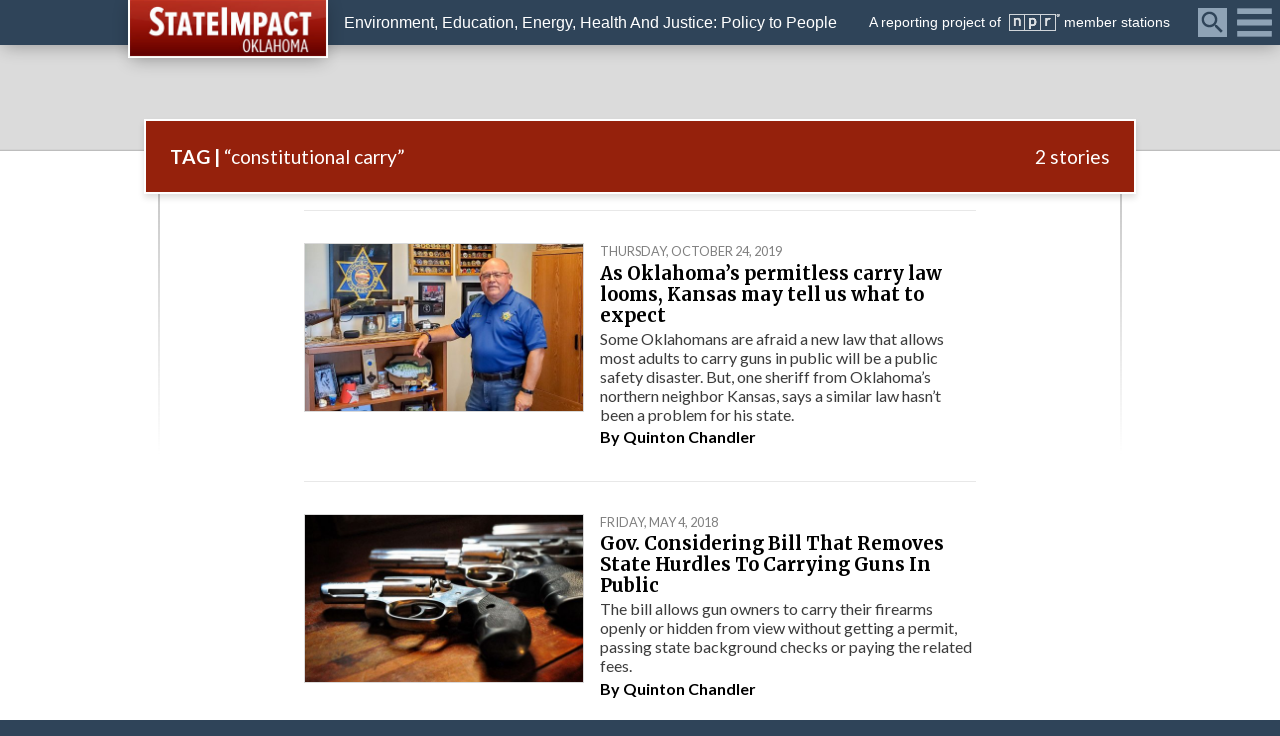

--- FILE ---
content_type: text/html; charset=UTF-8
request_url: https://stateimpact.npr.org/oklahoma/tag/constitutional-carry/
body_size: 16454
content:

<!DOCTYPE html>
<html lang="en">
    <head>
        <title>&#8220;constitutional carry&#8221; | StateImpact Oklahoma</title>
        <meta charset="UTF-8" />
        <meta http-equiv="X-UA-Compatible" content="IE=edge,chrome=1"> 
        <meta name="viewport" content="width=device-width, initial-scale=1.0, maximum-scale=1.0, user-scalable=no"> 
        <meta name="description" content="Environment, Education, Energy, Health And Justice: Policy to People" />
		
		<!-- favicon -->
        <link rel="shortcut icon" href="https://stateimpact.npr.org/oklahoma/wp-content/themes/StateImpact/favicon.png" />
        
        <!-- Custom CSS -->
        <link href="https://stateimpact.npr.org/oklahoma/wp-content/themes/StateImpact/style.css" rel="stylesheet">
        <link rel="stylesheet" href="https://cdnjs.cloudflare.com/ajax/libs/fancybox/3.0.47/jquery.fancybox.min.css" />
        
        <!-- JS -->
        <script type="text/javascript" src="https://stateimpact.npr.org/oklahoma/wp-content/themes/StateImpact/js/modernizr.js"></script>
        <script src="//code.jquery.com/jquery-3.2.1.min.js"></script>
        <script src="https://cdnjs.cloudflare.com/ajax/libs/fancybox/3.0.47/jquery.fancybox.min.js"></script>
		<script src="https://d3js.org/d3.v3.min.js" charset="utf-8"></script>
		
		<!-- Font Awesome -->
		<link href="https://use.fontawesome.com/releases/v5.0.6/css/all.css" rel="stylesheet">

        <!-- Fonts -->
        <link href="https://fonts.googleapis.com/css?family=Lato:400,400i,700,700i|Merriweather:400,400i,700,700i" rel="stylesheet">
		
		<!-- FB App -->
		<meta property="fb:app_id" content="159002930837384" />
		
		<!-- Chartbeat -->
		<script type='text/javascript'>
			(function() {
				/** CONFIGURATION START **/
				var _sf_async_config = window._sf_async_config = (window._sf_async_config || {});

				_sf_async_config.uid = 33583;
				_sf_async_config.domain = 'stateimpact.npr.org';
				_sf_async_config.useCanonical = true;
				_sf_async_config.useCanonicalDomain = true;
				_sf_async_config.sections = 'Oklahoma'; //Pennsylvania or Oklahoma
				_sf_async_config.authors = 'Quinton Chandler';
				/** CONFIGURATION END **/
				function loadChartbeat() {
					var e = document.createElement('script');
					var n = document.getElementsByTagName('script')[0];
					e.type = 'text/javascript';
					e.async = true;
					e.src = '//static.chartbeat.com/js/chartbeat.js';
					n.parentNode.insertBefore(e, n);
				}
				loadChartbeat();
			 })();
		</script>
		
        <meta name='robots' content='max-image-preview:large' />
<link rel='dns-prefetch' href='//use.fontawesome.com' />
<link rel="alternate" type="application/rss+xml" title="StateImpact Oklahoma &raquo; &quot;constitutional carry&quot; Tag Feed" href="https://stateimpact.npr.org/oklahoma/tag/constitutional-carry/feed/" />
<script type="text/javascript">
window._wpemojiSettings = {"baseUrl":"https:\/\/s.w.org\/images\/core\/emoji\/14.0.0\/72x72\/","ext":".png","svgUrl":"https:\/\/s.w.org\/images\/core\/emoji\/14.0.0\/svg\/","svgExt":".svg","source":{"wpemoji":"https:\/\/stateimpact.npr.org\/oklahoma\/wp-includes\/js\/wp-emoji.js?ver=6.2.8","twemoji":"https:\/\/stateimpact.npr.org\/oklahoma\/wp-includes\/js\/twemoji.js?ver=6.2.8"}};
/**
 * @output wp-includes/js/wp-emoji-loader.js
 */

( function( window, document, settings ) {
	var src, ready, ii, tests;

	// Create a canvas element for testing native browser support of emoji.
	var canvas = document.createElement( 'canvas' );
	var context = canvas.getContext && canvas.getContext( '2d' );

	/**
	 * Checks if two sets of Emoji characters render the same visually.
	 *
	 * @since 4.9.0
	 *
	 * @private
	 *
	 * @param {string} set1 Set of Emoji to test.
	 * @param {string} set2 Set of Emoji to test.
	 *
	 * @return {boolean} True if the two sets render the same.
	 */
	function emojiSetsRenderIdentically( set1, set2 ) {
		// Cleanup from previous test.
		context.clearRect( 0, 0, canvas.width, canvas.height );
		context.fillText( set1, 0, 0 );
		var rendered1 = canvas.toDataURL();

		// Cleanup from previous test.
		context.clearRect( 0, 0, canvas.width, canvas.height );
		context.fillText( set2, 0, 0 );
		var rendered2 = canvas.toDataURL();

		return rendered1 === rendered2;
	}

	/**
	 * Determines if the browser properly renders Emoji that Twemoji can supplement.
	 *
	 * @since 4.2.0
	 *
	 * @private
	 *
	 * @param {string} type Whether to test for support of "flag" or "emoji".
	 *
	 * @return {boolean} True if the browser can render emoji, false if it cannot.
	 */
	function browserSupportsEmoji( type ) {
		var isIdentical;

		if ( ! context || ! context.fillText ) {
			return false;
		}

		/*
		 * Chrome on OS X added native emoji rendering in M41. Unfortunately,
		 * it doesn't work when the font is bolder than 500 weight. So, we
		 * check for bold rendering support to avoid invisible emoji in Chrome.
		 */
		context.textBaseline = 'top';
		context.font = '600 32px Arial';

		switch ( type ) {
			case 'flag':
				/*
				 * Test for Transgender flag compatibility. Added in Unicode 13.
				 *
				 * To test for support, we try to render it, and compare the rendering to how it would look if
				 * the browser doesn't render it correctly (white flag emoji + transgender symbol).
				 */
				isIdentical = emojiSetsRenderIdentically(
					'\uD83C\uDFF3\uFE0F\u200D\u26A7\uFE0F', // as a zero-width joiner sequence
					'\uD83C\uDFF3\uFE0F\u200B\u26A7\uFE0F'  // separated by a zero-width space
				);

				if ( isIdentical ) {
					return false;
				}

				/*
				 * Test for UN flag compatibility. This is the least supported of the letter locale flags,
				 * so gives us an easy test for full support.
				 *
				 * To test for support, we try to render it, and compare the rendering to how it would look if
				 * the browser doesn't render it correctly ([U] + [N]).
				 */
				isIdentical = emojiSetsRenderIdentically(
					'\uD83C\uDDFA\uD83C\uDDF3',       // as the sequence of two code points
					'\uD83C\uDDFA\u200B\uD83C\uDDF3'  // as the two code points separated by a zero-width space
				);

				if ( isIdentical ) {
					return false;
				}

				/*
				 * Test for English flag compatibility. England is a country in the United Kingdom, it
				 * does not have a two letter locale code but rather a five letter sub-division code.
				 *
				 * To test for support, we try to render it, and compare the rendering to how it would look if
				 * the browser doesn't render it correctly (black flag emoji + [G] + [B] + [E] + [N] + [G]).
				 */
				isIdentical = emojiSetsRenderIdentically(
					// as the flag sequence
					'\uD83C\uDFF4\uDB40\uDC67\uDB40\uDC62\uDB40\uDC65\uDB40\uDC6E\uDB40\uDC67\uDB40\uDC7F',
					// with each code point separated by a zero-width space
					'\uD83C\uDFF4\u200B\uDB40\uDC67\u200B\uDB40\uDC62\u200B\uDB40\uDC65\u200B\uDB40\uDC6E\u200B\uDB40\uDC67\u200B\uDB40\uDC7F'
				);

				return ! isIdentical;
			case 'emoji':
				/*
				 * Why can't we be friends? Everyone can now shake hands in emoji, regardless of skin tone!
				 *
				 * To test for Emoji 14.0 support, try to render a new emoji: Handshake: Light Skin Tone, Dark Skin Tone.
				 *
				 * The Handshake: Light Skin Tone, Dark Skin Tone emoji is a ZWJ sequence combining 🫱 Rightwards Hand,
				 * 🏻 Light Skin Tone, a Zero Width Joiner, 🫲 Leftwards Hand, and 🏿 Dark Skin Tone.
				 *
				 * 0x1FAF1 == Rightwards Hand
				 * 0x1F3FB == Light Skin Tone
				 * 0x200D == Zero-Width Joiner (ZWJ) that links the code points for the new emoji or
				 * 0x200B == Zero-Width Space (ZWS) that is rendered for clients not supporting the new emoji.
				 * 0x1FAF2 == Leftwards Hand
				 * 0x1F3FF == Dark Skin Tone.
				 *
				 * When updating this test for future Emoji releases, ensure that individual emoji that make up the
				 * sequence come from older emoji standards.
				 */
				isIdentical = emojiSetsRenderIdentically(
					'\uD83E\uDEF1\uD83C\uDFFB\u200D\uD83E\uDEF2\uD83C\uDFFF', // as the zero-width joiner sequence
					'\uD83E\uDEF1\uD83C\uDFFB\u200B\uD83E\uDEF2\uD83C\uDFFF'  // separated by a zero-width space
				);

				return ! isIdentical;
		}

		return false;
	}

	/**
	 * Adds a script to the head of the document.
	 *
	 * @ignore
	 *
	 * @since 4.2.0
	 *
	 * @param {Object} src The url where the script is located.
	 * @return {void}
	 */
	function addScript( src ) {
		var script = document.createElement( 'script' );

		script.src = src;
		script.defer = script.type = 'text/javascript';
		document.getElementsByTagName( 'head' )[0].appendChild( script );
	}

	tests = Array( 'flag', 'emoji' );

	settings.supports = {
		everything: true,
		everythingExceptFlag: true
	};

	/*
	 * Tests the browser support for flag emojis and other emojis, and adjusts the
	 * support settings accordingly.
	 */
	for( ii = 0; ii < tests.length; ii++ ) {
		settings.supports[ tests[ ii ] ] = browserSupportsEmoji( tests[ ii ] );

		settings.supports.everything = settings.supports.everything && settings.supports[ tests[ ii ] ];

		if ( 'flag' !== tests[ ii ] ) {
			settings.supports.everythingExceptFlag = settings.supports.everythingExceptFlag && settings.supports[ tests[ ii ] ];
		}
	}

	settings.supports.everythingExceptFlag = settings.supports.everythingExceptFlag && ! settings.supports.flag;

	// Sets DOMReady to false and assigns a ready function to settings.
	settings.DOMReady = false;
	settings.readyCallback = function() {
		settings.DOMReady = true;
	};

	// When the browser can not render everything we need to load a polyfill.
	if ( ! settings.supports.everything ) {
		ready = function() {
			settings.readyCallback();
		};

		/*
		 * Cross-browser version of adding a dom ready event.
		 */
		if ( document.addEventListener ) {
			document.addEventListener( 'DOMContentLoaded', ready, false );
			window.addEventListener( 'load', ready, false );
		} else {
			window.attachEvent( 'onload', ready );
			document.attachEvent( 'onreadystatechange', function() {
				if ( 'complete' === document.readyState ) {
					settings.readyCallback();
				}
			} );
		}

		src = settings.source || {};

		if ( src.concatemoji ) {
			addScript( src.concatemoji );
		} else if ( src.wpemoji && src.twemoji ) {
			addScript( src.twemoji );
			addScript( src.wpemoji );
		}
	}

} )( window, document, window._wpemojiSettings );
</script>
<style type="text/css">
img.wp-smiley,
img.emoji {
	display: inline !important;
	border: none !important;
	box-shadow: none !important;
	height: 1em !important;
	width: 1em !important;
	margin: 0 0.07em !important;
	vertical-align: -0.1em !important;
	background: none !important;
	padding: 0 !important;
}
</style>
	<link rel='stylesheet' id='wp-block-library-css' href='https://stateimpact.npr.org/oklahoma/wp-includes/css/dist/block-library/style.css?ver=6.2.8' type='text/css' media='all' />
<link rel='stylesheet' id='classic-theme-styles-css' href='https://stateimpact.npr.org/oklahoma/wp-includes/css/classic-themes.css?ver=6.2.8' type='text/css' media='all' />
<style id='global-styles-inline-css' type='text/css'>
body{--wp--preset--color--black: #000000;--wp--preset--color--cyan-bluish-gray: #abb8c3;--wp--preset--color--white: #ffffff;--wp--preset--color--pale-pink: #f78da7;--wp--preset--color--vivid-red: #cf2e2e;--wp--preset--color--luminous-vivid-orange: #ff6900;--wp--preset--color--luminous-vivid-amber: #fcb900;--wp--preset--color--light-green-cyan: #7bdcb5;--wp--preset--color--vivid-green-cyan: #00d084;--wp--preset--color--pale-cyan-blue: #8ed1fc;--wp--preset--color--vivid-cyan-blue: #0693e3;--wp--preset--color--vivid-purple: #9b51e0;--wp--preset--gradient--vivid-cyan-blue-to-vivid-purple: linear-gradient(135deg,rgba(6,147,227,1) 0%,rgb(155,81,224) 100%);--wp--preset--gradient--light-green-cyan-to-vivid-green-cyan: linear-gradient(135deg,rgb(122,220,180) 0%,rgb(0,208,130) 100%);--wp--preset--gradient--luminous-vivid-amber-to-luminous-vivid-orange: linear-gradient(135deg,rgba(252,185,0,1) 0%,rgba(255,105,0,1) 100%);--wp--preset--gradient--luminous-vivid-orange-to-vivid-red: linear-gradient(135deg,rgba(255,105,0,1) 0%,rgb(207,46,46) 100%);--wp--preset--gradient--very-light-gray-to-cyan-bluish-gray: linear-gradient(135deg,rgb(238,238,238) 0%,rgb(169,184,195) 100%);--wp--preset--gradient--cool-to-warm-spectrum: linear-gradient(135deg,rgb(74,234,220) 0%,rgb(151,120,209) 20%,rgb(207,42,186) 40%,rgb(238,44,130) 60%,rgb(251,105,98) 80%,rgb(254,248,76) 100%);--wp--preset--gradient--blush-light-purple: linear-gradient(135deg,rgb(255,206,236) 0%,rgb(152,150,240) 100%);--wp--preset--gradient--blush-bordeaux: linear-gradient(135deg,rgb(254,205,165) 0%,rgb(254,45,45) 50%,rgb(107,0,62) 100%);--wp--preset--gradient--luminous-dusk: linear-gradient(135deg,rgb(255,203,112) 0%,rgb(199,81,192) 50%,rgb(65,88,208) 100%);--wp--preset--gradient--pale-ocean: linear-gradient(135deg,rgb(255,245,203) 0%,rgb(182,227,212) 50%,rgb(51,167,181) 100%);--wp--preset--gradient--electric-grass: linear-gradient(135deg,rgb(202,248,128) 0%,rgb(113,206,126) 100%);--wp--preset--gradient--midnight: linear-gradient(135deg,rgb(2,3,129) 0%,rgb(40,116,252) 100%);--wp--preset--duotone--dark-grayscale: url('#wp-duotone-dark-grayscale');--wp--preset--duotone--grayscale: url('#wp-duotone-grayscale');--wp--preset--duotone--purple-yellow: url('#wp-duotone-purple-yellow');--wp--preset--duotone--blue-red: url('#wp-duotone-blue-red');--wp--preset--duotone--midnight: url('#wp-duotone-midnight');--wp--preset--duotone--magenta-yellow: url('#wp-duotone-magenta-yellow');--wp--preset--duotone--purple-green: url('#wp-duotone-purple-green');--wp--preset--duotone--blue-orange: url('#wp-duotone-blue-orange');--wp--preset--font-size--small: 13px;--wp--preset--font-size--medium: 20px;--wp--preset--font-size--large: 36px;--wp--preset--font-size--x-large: 42px;--wp--preset--spacing--20: 0.44rem;--wp--preset--spacing--30: 0.67rem;--wp--preset--spacing--40: 1rem;--wp--preset--spacing--50: 1.5rem;--wp--preset--spacing--60: 2.25rem;--wp--preset--spacing--70: 3.38rem;--wp--preset--spacing--80: 5.06rem;--wp--preset--shadow--natural: 6px 6px 9px rgba(0, 0, 0, 0.2);--wp--preset--shadow--deep: 12px 12px 50px rgba(0, 0, 0, 0.4);--wp--preset--shadow--sharp: 6px 6px 0px rgba(0, 0, 0, 0.2);--wp--preset--shadow--outlined: 6px 6px 0px -3px rgba(255, 255, 255, 1), 6px 6px rgba(0, 0, 0, 1);--wp--preset--shadow--crisp: 6px 6px 0px rgba(0, 0, 0, 1);}:where(.is-layout-flex){gap: 0.5em;}body .is-layout-flow > .alignleft{float: left;margin-inline-start: 0;margin-inline-end: 2em;}body .is-layout-flow > .alignright{float: right;margin-inline-start: 2em;margin-inline-end: 0;}body .is-layout-flow > .aligncenter{margin-left: auto !important;margin-right: auto !important;}body .is-layout-constrained > .alignleft{float: left;margin-inline-start: 0;margin-inline-end: 2em;}body .is-layout-constrained > .alignright{float: right;margin-inline-start: 2em;margin-inline-end: 0;}body .is-layout-constrained > .aligncenter{margin-left: auto !important;margin-right: auto !important;}body .is-layout-constrained > :where(:not(.alignleft):not(.alignright):not(.alignfull)){max-width: var(--wp--style--global--content-size);margin-left: auto !important;margin-right: auto !important;}body .is-layout-constrained > .alignwide{max-width: var(--wp--style--global--wide-size);}body .is-layout-flex{display: flex;}body .is-layout-flex{flex-wrap: wrap;align-items: center;}body .is-layout-flex > *{margin: 0;}:where(.wp-block-columns.is-layout-flex){gap: 2em;}.has-black-color{color: var(--wp--preset--color--black) !important;}.has-cyan-bluish-gray-color{color: var(--wp--preset--color--cyan-bluish-gray) !important;}.has-white-color{color: var(--wp--preset--color--white) !important;}.has-pale-pink-color{color: var(--wp--preset--color--pale-pink) !important;}.has-vivid-red-color{color: var(--wp--preset--color--vivid-red) !important;}.has-luminous-vivid-orange-color{color: var(--wp--preset--color--luminous-vivid-orange) !important;}.has-luminous-vivid-amber-color{color: var(--wp--preset--color--luminous-vivid-amber) !important;}.has-light-green-cyan-color{color: var(--wp--preset--color--light-green-cyan) !important;}.has-vivid-green-cyan-color{color: var(--wp--preset--color--vivid-green-cyan) !important;}.has-pale-cyan-blue-color{color: var(--wp--preset--color--pale-cyan-blue) !important;}.has-vivid-cyan-blue-color{color: var(--wp--preset--color--vivid-cyan-blue) !important;}.has-vivid-purple-color{color: var(--wp--preset--color--vivid-purple) !important;}.has-black-background-color{background-color: var(--wp--preset--color--black) !important;}.has-cyan-bluish-gray-background-color{background-color: var(--wp--preset--color--cyan-bluish-gray) !important;}.has-white-background-color{background-color: var(--wp--preset--color--white) !important;}.has-pale-pink-background-color{background-color: var(--wp--preset--color--pale-pink) !important;}.has-vivid-red-background-color{background-color: var(--wp--preset--color--vivid-red) !important;}.has-luminous-vivid-orange-background-color{background-color: var(--wp--preset--color--luminous-vivid-orange) !important;}.has-luminous-vivid-amber-background-color{background-color: var(--wp--preset--color--luminous-vivid-amber) !important;}.has-light-green-cyan-background-color{background-color: var(--wp--preset--color--light-green-cyan) !important;}.has-vivid-green-cyan-background-color{background-color: var(--wp--preset--color--vivid-green-cyan) !important;}.has-pale-cyan-blue-background-color{background-color: var(--wp--preset--color--pale-cyan-blue) !important;}.has-vivid-cyan-blue-background-color{background-color: var(--wp--preset--color--vivid-cyan-blue) !important;}.has-vivid-purple-background-color{background-color: var(--wp--preset--color--vivid-purple) !important;}.has-black-border-color{border-color: var(--wp--preset--color--black) !important;}.has-cyan-bluish-gray-border-color{border-color: var(--wp--preset--color--cyan-bluish-gray) !important;}.has-white-border-color{border-color: var(--wp--preset--color--white) !important;}.has-pale-pink-border-color{border-color: var(--wp--preset--color--pale-pink) !important;}.has-vivid-red-border-color{border-color: var(--wp--preset--color--vivid-red) !important;}.has-luminous-vivid-orange-border-color{border-color: var(--wp--preset--color--luminous-vivid-orange) !important;}.has-luminous-vivid-amber-border-color{border-color: var(--wp--preset--color--luminous-vivid-amber) !important;}.has-light-green-cyan-border-color{border-color: var(--wp--preset--color--light-green-cyan) !important;}.has-vivid-green-cyan-border-color{border-color: var(--wp--preset--color--vivid-green-cyan) !important;}.has-pale-cyan-blue-border-color{border-color: var(--wp--preset--color--pale-cyan-blue) !important;}.has-vivid-cyan-blue-border-color{border-color: var(--wp--preset--color--vivid-cyan-blue) !important;}.has-vivid-purple-border-color{border-color: var(--wp--preset--color--vivid-purple) !important;}.has-vivid-cyan-blue-to-vivid-purple-gradient-background{background: var(--wp--preset--gradient--vivid-cyan-blue-to-vivid-purple) !important;}.has-light-green-cyan-to-vivid-green-cyan-gradient-background{background: var(--wp--preset--gradient--light-green-cyan-to-vivid-green-cyan) !important;}.has-luminous-vivid-amber-to-luminous-vivid-orange-gradient-background{background: var(--wp--preset--gradient--luminous-vivid-amber-to-luminous-vivid-orange) !important;}.has-luminous-vivid-orange-to-vivid-red-gradient-background{background: var(--wp--preset--gradient--luminous-vivid-orange-to-vivid-red) !important;}.has-very-light-gray-to-cyan-bluish-gray-gradient-background{background: var(--wp--preset--gradient--very-light-gray-to-cyan-bluish-gray) !important;}.has-cool-to-warm-spectrum-gradient-background{background: var(--wp--preset--gradient--cool-to-warm-spectrum) !important;}.has-blush-light-purple-gradient-background{background: var(--wp--preset--gradient--blush-light-purple) !important;}.has-blush-bordeaux-gradient-background{background: var(--wp--preset--gradient--blush-bordeaux) !important;}.has-luminous-dusk-gradient-background{background: var(--wp--preset--gradient--luminous-dusk) !important;}.has-pale-ocean-gradient-background{background: var(--wp--preset--gradient--pale-ocean) !important;}.has-electric-grass-gradient-background{background: var(--wp--preset--gradient--electric-grass) !important;}.has-midnight-gradient-background{background: var(--wp--preset--gradient--midnight) !important;}.has-small-font-size{font-size: var(--wp--preset--font-size--small) !important;}.has-medium-font-size{font-size: var(--wp--preset--font-size--medium) !important;}.has-large-font-size{font-size: var(--wp--preset--font-size--large) !important;}.has-x-large-font-size{font-size: var(--wp--preset--font-size--x-large) !important;}
.wp-block-navigation a:where(:not(.wp-element-button)){color: inherit;}
:where(.wp-block-columns.is-layout-flex){gap: 2em;}
.wp-block-pullquote{font-size: 1.5em;line-height: 1.6;}
</style>
<link rel='stylesheet' id='rs-plugin-settings-css' href='https://stateimpact.npr.org/oklahoma/wp-content/plugins/revslider/public/assets/css/rs6.css?ver=6.1.2' type='text/css' media='all' />
<style id='rs-plugin-settings-inline-css' type='text/css'>
#rs-demo-id {}
</style>
<link rel='stylesheet' id='fontawesome-css' href='https://use.fontawesome.com/releases/v5.0.6/css/all.css?ver=6.2.8' type='text/css' media='all' />
<link rel='stylesheet' id='navis-related-content-frontend-css' href='https://stateimpact.npr.org/oklahoma/wp-content/plugins/navis-related-content-master/css/related-content-frontend.css?ver=0.1' type='text/css' media='all' />
<script type='text/javascript' src='https://stateimpact.npr.org/oklahoma/wp-content/plugins/wp-d3/js/d3.v35.min.js?ver=1.0.0' id='d3-js'></script>
<script type='text/javascript' src='https://stateimpact.npr.org/oklahoma/wp-includes/js/jquery/jquery.js?ver=3.6.4' id='jquery-core-js'></script>
<script type='text/javascript' src='https://stateimpact.npr.org/oklahoma/wp-includes/js/jquery/jquery-migrate.js?ver=3.4.0' id='jquery-migrate-js'></script>
<script type='text/javascript' src='https://stateimpact.npr.org/oklahoma/wp-content/plugins/revslider/public/assets/js/revolution.tools.min.js?ver=6.0' id='tp-tools-js'></script>
<script type='text/javascript' src='https://stateimpact.npr.org/oklahoma/wp-content/plugins/revslider/public/assets/js/rs6.min.js?ver=6.1.2' id='revmin-js'></script>
<script type='text/javascript' id='my_loadmore-js-extra'>
/* <![CDATA[ */
var misha_loadmore_params = {"ajaxurl":"https:\/\/stateimpact.npr.org\/oklahoma\/wp-admin\/admin-ajax.php","posts":"{\"tag\":\"constitutional-carry\",\"error\":\"\",\"m\":\"\",\"p\":0,\"post_parent\":\"\",\"subpost\":\"\",\"subpost_id\":\"\",\"attachment\":\"\",\"attachment_id\":0,\"name\":\"\",\"pagename\":\"\",\"page_id\":0,\"second\":\"\",\"minute\":\"\",\"hour\":\"\",\"day\":0,\"monthnum\":0,\"year\":0,\"w\":0,\"category_name\":\"\",\"cat\":\"\",\"tag_id\":838,\"author\":\"\",\"author_name\":\"\",\"feed\":\"\",\"tb\":\"\",\"paged\":0,\"meta_key\":\"\",\"meta_value\":\"\",\"preview\":\"\",\"s\":\"\",\"sentence\":\"\",\"title\":\"\",\"fields\":\"\",\"menu_order\":\"\",\"embed\":\"\",\"category__in\":[],\"category__not_in\":[],\"category__and\":[],\"post__in\":[],\"post__not_in\":[],\"post_name__in\":[],\"tag__in\":[],\"tag__not_in\":[],\"tag__and\":[],\"tag_slug__in\":[\"constitutional-carry\"],\"tag_slug__and\":[],\"post_parent__in\":[],\"post_parent__not_in\":[],\"author__in\":[],\"author__not_in\":[],\"search_columns\":[],\"ignore_sticky_posts\":false,\"suppress_filters\":false,\"cache_results\":true,\"update_post_term_cache\":true,\"update_menu_item_cache\":false,\"lazy_load_term_meta\":true,\"update_post_meta_cache\":true,\"post_type\":\"\",\"posts_per_page\":10,\"nopaging\":false,\"comments_per_page\":\"50\",\"no_found_rows\":false,\"order\":\"DESC\"}","current_page":"1","max_page":"1"};
/* ]]> */
</script>
<script type='text/javascript' src='https://stateimpact.npr.org/oklahoma/wp-content/themes/StateImpact/js/myloadmore.js?ver=6.2.8' id='my_loadmore-js'></script>
<link rel="https://api.w.org/" href="https://stateimpact.npr.org/oklahoma/wp-json/" /><link rel="alternate" type="application/json" href="https://stateimpact.npr.org/oklahoma/wp-json/wp/v2/tags/838" /><link rel="EditURI" type="application/rsd+xml" title="RSD" href="https://stateimpact.npr.org/oklahoma/xmlrpc.php?rsd" />
<link rel="wlwmanifest" type="application/wlwmanifest+xml" href="https://stateimpact.npr.org/oklahoma/wp-includes/wlwmanifest.xml" />

<meta name="generator" content="Powered by Slider Revolution 6.1.2 - responsive, Mobile-Friendly Slider Plugin for WordPress with comfortable drag and drop interface." />
<script type="text/javascript">function setREVStartSize(t){try{var h,e=document.getElementById(t.c).parentNode.offsetWidth;if(e=0===e||isNaN(e)?window.innerWidth:e,t.tabw=void 0===t.tabw?0:parseInt(t.tabw),t.thumbw=void 0===t.thumbw?0:parseInt(t.thumbw),t.tabh=void 0===t.tabh?0:parseInt(t.tabh),t.thumbh=void 0===t.thumbh?0:parseInt(t.thumbh),t.tabhide=void 0===t.tabhide?0:parseInt(t.tabhide),t.thumbhide=void 0===t.thumbhide?0:parseInt(t.thumbhide),t.mh=void 0===t.mh||""==t.mh||"auto"===t.mh?0:parseInt(t.mh,0),"fullscreen"===t.layout||"fullscreen"===t.l)h=Math.max(t.mh,window.innerHeight);else{for(var i in t.gw=Array.isArray(t.gw)?t.gw:[t.gw],t.rl)void 0!==t.gw[i]&&0!==t.gw[i]||(t.gw[i]=t.gw[i-1]);for(var i in t.gh=void 0===t.el||""===t.el||Array.isArray(t.el)&&0==t.el.length?t.gh:t.el,t.gh=Array.isArray(t.gh)?t.gh:[t.gh],t.rl)void 0!==t.gh[i]&&0!==t.gh[i]||(t.gh[i]=t.gh[i-1]);var r,a=new Array(t.rl.length),n=0;for(var i in t.tabw=t.tabhide>=e?0:t.tabw,t.thumbw=t.thumbhide>=e?0:t.thumbw,t.tabh=t.tabhide>=e?0:t.tabh,t.thumbh=t.thumbhide>=e?0:t.thumbh,t.rl)a[i]=t.rl[i]<window.innerWidth?0:t.rl[i];for(var i in r=a[0],a)r>a[i]&&0<a[i]&&(r=a[i],n=i);var d=e>t.gw[n]+t.tabw+t.thumbw?1:(e-(t.tabw+t.thumbw))/t.gw[n];h=t.gh[n]*d+(t.tabh+t.thumbh)}void 0===window.rs_init_css&&(window.rs_init_css=document.head.appendChild(document.createElement("style"))),document.getElementById(t.c).height=h,window.rs_init_css.innerHTML+="#"+t.c+"_wrapper { height: "+h+"px }"}catch(t){console.log("Failure at Presize of Slider:"+t)}};</script>
		
		<!-- Header Code Additions from WP Customizer -->
		<!--Twitter Code-->
<script type="text/javascript" charset="utf-8">
  window.twttr = (function (d,s,id) {
	var t, js, fjs = d.getElementsByTagName(s)[0];
	if (d.getElementById(id)) return; js=d.createElement(s); js.id=id;
	js.src="//platform.twitter.com/widgets.js"; fjs.parentNode.insertBefore(js, fjs);
	return window.twttr || (t = { _e: [], ready: function(f){ t._e.push(f) } });
  }(document, "script", "twitter-wjs"));
</script>


<!-- Google Tag and Ad Codes -->
<script type='text/javascript'>
(function() {
var useSSL = 'https:' == document.location.protocol;
var src = (useSSL ? 'https:' : 'http:') +
'//www.googletagservices.com/tag/js/gpt.js';
document.write('<scr' + 'ipt src="' + src + '"></scr' + 'ipt>');
})();
</script>

 <script type='text/javascript'>
googletag.defineSlot('/70222645/SIO_Runofsite_300x250_one', [300, 250], 'div-gpt-ad-1397578369471-0').addService(googletag.pubads());
googletag.pubads().enableSyncRendering();
googletag.pubads().enableSingleRequest();
googletag.enableServices();
</script>

 <script type='text/javascript'>
  googletag.cmd.push(function() {
    googletag.defineSlot('/70222645/SIO_Runofsite_300x250_two', [300, 250], 'div-gpt-ad-1457624537419-0').addService(googletag.pubads());
    googletag.pubads().enableSingleRequest();
    googletag.enableServices();
  });
</script>

<script async='async' src='https://www.googletagservices.com/tag/js/gpt.js'></script>
<script>
  var googletag = googletag || {};
  googletag.cmd = googletag.cmd || [];
</script>

<script>
  googletag.cmd.push(function() {
    googletag.defineSlot('/70222645/SIO_Runofsite_300x250_three', [300, 250], 'div-gpt-ad-1520616991433-0').addService(googletag.pubads());
    googletag.pubads().enableSingleRequest();
    googletag.enableServices();
  });
</script>

<!-- Google Analytics Code -->
<!-- Google Analytics Tracking by Google Analyticator 6.5.4: http://www.videousermanuals.com/google-analyticator/ -->
<script type="text/javascript">
    var analyticsFileTypes = [''];
    var analyticsSnippet = 'disabled';
    var analyticsEventTracking = 'enabled';
</script>
<script type="text/javascript">
	(function(i,s,o,g,r,a,m){i['GoogleAnalyticsObject']=r;i[r]=i[r]||function(){
	(i[r].q=i[r].q||[]).push(arguments)},i[r].l=1*new Date();a=s.createElement(o),
	m=s.getElementsByTagName(o)[0];a.async=1;a.src=g;m.parentNode.insertBefore(a,m)
	})(window,document,'script','//www.google-analytics.com/analytics.js','ga');
	ga('create', 'UA-42028095-2', 'auto');
 
	ga('send', 'pageview');
	_gaq.push(['_setAccount', 'UA-24211638-1']);
_gaq.push(['_trackPageview']);
</script>

<!-- Google tag (gtag.js) -->
<script async src="https://www.googletagmanager.com/gtag/js?id=G-SB7KZXDWNJ"></script>
<script>
  window.dataLayer = window.dataLayer || [];
  function gtag(){dataLayer.push(arguments);}
  gtag('js', new Date());

  gtag('config', 'G-SB7KZXDWNJ');
</script>

<!-- Outbound links analytics -->
<script type="text/javascript">
	var NavisAnalyticsFileTypes = ['pdf','mp3'];
</script>
<script>
// what things can i click on that should be tracked
_clickEvents = [
    // selector, category, [action, lable, value]
    // header
    {category: 'Featured Topics', selector: 'div.featured-topics a'},
    {category: 'Mega Menu', selector: '#category-nav div.category-articles a', action: 'Latest Posts'},
    {category: 'Mega Menu', selector: '#category-nav div.category-topics a', action: 'Related Topics'},
    {category: 'Global Nav', selector: 'nav.global-nav a'},
    {category: 'Site Header', selector: '#global-branding header a'},

    // right rail
    {category: 'Right rail', selector: 'div.menu-featured-posts-container a', action: 'Featured Posts Widget'},
    {category: 'Right rail', selector: 'li.widget_recent_entries a', action: 'Recent Posts Widget'},

    // posts
    {category: 'Related Content Module', selector: 'div.related-content a'},
    {category: 'Related Topics', selector: '#taxonomy div.topics h3 a'},
    {category: 'Related Topics', selector: '#taxonomy div.topics a.thumb-link', action: 'Thumbnail'},

    // topic pages
    {category: 'Topics', selector: 'div.topic-posts h2 a', action: 'Latest News headline'},
    {category: 'Topics', selector: 'div.topic-links a', action: 'Related Links'},
    {category: 'Topics', selector: 'div.topic-multimedia a', action: 'Topic Multimedia'},
    {category: 'Topics', selector: 'div.topic-featured a', action: 'Topic Featured'}
];

</script>
<script src="https://stateimpact.npr.org/oklahoma/wp-content/themes/statewatch/js/tracking.js"></script>  
    </head>
    <body> 
<!--tag.php-->

<div id="wrapper" class="topic">
						<header class="nav-down">
				<button id="menuButton" class="menuButton" aria-expanded="false"><span class="screen-reader-text">Menu</span>
					<svg id="menu-search" viewBox="0 0 24 24" width="100%" height="100%">
						<title>search</title>
						<path d="M15.5 14h-.79l-.28-.27C15.41 12.59 16 11.11 16 9.5 16 5.91 13.09 3 9.5 3S3 5.91 3 9.5 5.91 16 9.5 16c1.61 0 3.09-.59 4.23-1.57l.27.28v.79l5 4.99L20.49 19l-4.99-5zm-6 0C7.01 14 5 11.99 5 9.5S7.01 5 9.5 5 14 7.01 14 9.5 11.99 14 9.5 14z"></path>
					</svg>
					<svg version="1.1" id="iconMenuButton" xmlns="http://www.w3.org/2000/svg" xmlns:xlink="http://www.w3.org/1999/xlink" x="0px" y="0px"
						 viewBox="0 0 600 600" style="enable-background:new 0 0 600 600;" xml:space="preserve">
					<g class="svg-menu-toggle">
						<rect class="line topBun" x="69.5" y="111.3" class="st0" width="461.1" height="75"/>
						<rect class="line burger1" x="69.5" y="262.5" class="st0" width="461.1" height="75"/>
						<rect class="line burger2" x="69.5" y="262.5" class="st0" width="461.1" height="75"/>
						<rect class="line bottomBun" x="69.5" y="413.6" class="st0" width="461.1" height="75"/>
					</g>
					</svg>
				</button>
				
				<a id="logo" class="nav-down" href="https://stateimpact.npr.org/oklahoma"><img src="https://stateimpact.npr.org/oklahoma/files/2018/05/SIOK_HeaderLogo-2x.jpg"></a>				<h4 class="tagline">Environment, Education, Energy, Health And Justice: Policy to People</h4>
				<h4 class="npr">A <span class="mobileHide">reporting</span> project of &nbsp;<a href="http://npr.org" title="Visit npr.org">NPR</a><span class="mobileHide"> member</span> stations</h4>
				<progress max="0" value="0"></progress>
			</header>
			<section class="intro noThumb">
				<div class="content">
				</div>
			</section>			
			<section class="main">
				<div class="contentWrapper">
					
					
					<div class="redHeadBar">
						<div>
						<strong>TAG |</strong> &#8220;constitutional carry&#8221;						</div>
						<div>
						2 stories						</div>
					</div>
					
					
					<div class="content">
					
						      
												
						<hr>
						<div class="post">
							<div class="postContent">
								   <div class="thumb"><a href="https://stateimpact.npr.org/oklahoma/2019/10/24/as-oklahomas-permitless-carry-law-looms-kansas-may-tell-us-what-to-expect/">
									   <img width="560" height="338" src="https://stateimpact.npr.org/oklahoma/files/2019/10/Kelly-Herzet-Shot-560x338.jpg" class="attachment-postThumb size-postThumb wp-post-image" alt="Sheriff Kelly Herzet stands next to a shelf in his office." decoding="async" loading="lazy" /></a></div>
								   <div class="postContentText">
									    											<div class="postDate">Thursday, October 24, 2019</div>
																				<h2><a href="https://stateimpact.npr.org/oklahoma/2019/10/24/as-oklahomas-permitless-carry-law-looms-kansas-may-tell-us-what-to-expect/">As Oklahoma’s permitless carry law looms, Kansas may tell us what to expect</a></h2>
										
										<!--Listing Excerpt Logic-->
																					<div class="excerpt"><p>Some Oklahomans are afraid a new law that allows most adults to carry guns in public will be a public safety disaster. But, one sheriff from Oklahoma&#8217;s northern neighbor Kansas, says a similar law hasn&#8217;t been a problem for his state. </p>
</div>
																				<!--End Listing Excerpt Logic-->
										
										<byline>By <a href="https://stateimpact.npr.org/oklahoma/author/qchandler/" title="Posts by Quinton Chandler" class="author url fn" rel="author">Quinton Chandler</a></byline>
									</div><!--End postContentText-->
						   </div><!--End postContent-->
						</div><!--End post-->
												
						<hr>
						<div class="post">
							<div class="postContent">
								   <div class="thumb"><a href="https://stateimpact.npr.org/oklahoma/2018/05/04/gov-considering-bill-that-removes-state-hurdles-to-carrying-guns-in-public/">
									   <img width="560" height="338" src="https://stateimpact.npr.org/oklahoma/files/2018/04/6894919148_962d1e2bee_z-560x338.jpg" class="attachment-postThumb size-postThumb wp-post-image" alt="" decoding="async" loading="lazy" /></a></div>
								   <div class="postContentText">
									    											<div class="postDate">Friday, May 4, 2018</div>
																				<h2><a href="https://stateimpact.npr.org/oklahoma/2018/05/04/gov-considering-bill-that-removes-state-hurdles-to-carrying-guns-in-public/">Gov. Considering Bill That Removes State Hurdles To Carrying Guns In Public</a></h2>
										
										<!--Listing Excerpt Logic-->
																					<div class="excerpt"><p>The bill allows gun owners to carry their firearms openly or hidden from view without getting a permit, passing state background checks or paying the related fees.</p>
</div>
																				<!--End Listing Excerpt Logic-->
										
										<byline>By <a href="https://stateimpact.npr.org/oklahoma/author/qchandler/" title="Posts by Quinton Chandler" class="author url fn" rel="author">Quinton Chandler</a></byline>
									</div><!--End postContentText-->
						   </div><!--End postContent-->
						</div><!--End post-->
																	</div>
				</div>
			</section>
						
	
				

			<footer>
				<div class="footerWrapper">
					<a id="footerLogo" href="https://stateimpact.npr.org/oklahoma"><img src="https://stateimpact.npr.org/oklahoma/files/2018/05/SIOK_HeaderLogo-2x.jpg"></a>											<div class="footerWidget">
							<div class="widget_text widget-odd widget-last widget-first widget-1 partners footer1"><h3 class="footer1">PARTNERS</h3><div class="textwidget custom-html-widget"><p>
<a href="http://www.kgou.org/" target="_blank" rel="noopener"><img src="/oklahoma/files/2018/05/KGOULogo_whiteSIO.png" alt="" width="71" height="18" /></a><a href="http://kosu.org/" target="_blank" rel="noopener"><img src="/oklahoma/files/2018/05/KOSU-wht-2020.png" alt="" width="72" height="26" /></a><a href="http://www.kwgs.org/" target="_blank" rel="noopener"><img src="/oklahoma/files/2018/05/KWGS-wht.png" alt="" width="65" height="46" /></a><a href="http://www.kccu.org/" target="_blank" rel="noopener"><img src="/oklahoma/files/2018/05/KCCU-wht.png" alt="" width="95" height="32" /></a>
</p></div></div>						</div>
																<div class="footerWidget">
							<div class="widget-odd widget-last widget-first widget-1 footer2"><h3 class="footer2">About StateImpact Oklahoma</h3>			<div class="textwidget"><p>StateImpact Oklahoma reports on energy and the environment, education, health, criminal justice, and the intersection of government and everyday Oklahomans. StateImpact Oklahoma is a collaboration of <a href="http://www.kgou.org/" target="_blank" rel="noopener">KGOU</a>, <a href="http://kosu.org/" target="_blank" rel="noopener">KOSU</a>, <a href="http://www.kwgs.org/" target="_blank" rel="noopener">KWGS</a> and <a href="http://www.kccu.org/" target="_blank" rel="noopener">KCCU</a>. Read the reports and hear the stories on NPR member stations.</p>
</div>
		</div>						</div>
									</div>
			<div class="copyrightSection">
				<div class="copyright">
				&copy; 2011-2023 Oklahoma Public Media Exchange				</div>
				<ul id="menu-footer-navigation" class="menu"><li id="menu-item-29969" class="menu-item menu-item-type-custom menu-item-object-custom menu-item-29969"><a href="/comments-policy/">Comments Policy</a></li>
<li id="menu-item-29970" class="menu-item menu-item-type-custom menu-item-object-custom menu-item-29970"><a href="/oklahoma/tag/corrections-and-clarifications/">Corrections</a></li>
<li id="menu-item-29971" class="menu-item menu-item-type-post_type menu-item-object-page menu-item-29971"><a href="https://stateimpact.npr.org/oklahoma/terms-of-use/">Terms of Use</a></li>
<li id="menu-item-29972" class="menu-item menu-item-type-post_type menu-item-object-page menu-item-privacy-policy menu-item-29972"><a rel="privacy-policy" href="https://stateimpact.npr.org/oklahoma/privacy-policy/">Privacy Policy</a></li>
<li id="menu-item-29973" class="menu-item menu-item-type-post_type menu-item-object-page menu-item-29973"><a href="https://stateimpact.npr.org/oklahoma/support/">Support</a></li>
</ul>				<h4>A reporting project of &nbsp;<a href="http://npr.org" title="Visit npr.org">NPR</a> member stations</h4>
			</div>
            </footer>
            <!--nav.php-->
<div id="nav-menu">
	<div class="navWrapper">
		<form role="search" method="get" id="searchform" class="searchform" action="https://stateimpact.npr.org/oklahoma/">
			<label class="screen-reader-text" for="s">Search for:</label>
			<input type="text" value="" name="s" id="s" />
			<button type="submit">
				<svg id="icon-search" viewBox="0 0 24 24" width="100%" height="100%">
								<title>search</title>
								<path d="M15.5 14h-.79l-.28-.27C15.41 12.59 16 11.11 16 9.5 16 5.91 13.09 3 9.5 3S3 5.91 3 9.5 5.91 16 9.5 16c1.61 0 3.09-.59 4.23-1.57l.27.28v.79l5 4.99L20.49 19l-4.99-5zm-6 0C7.01 14 5 11.99 5 9.5S7.01 5 9.5 5 14 7.01 14 9.5 11.99 14 9.5 14z"></path>
				</svg>
			</button>
		</form>
		<div class="nav-topics">
			<h3>Explainers</h3>
			<p style="margin-top: -2rem;">(listed by story count)</p>
			<div class="topTags">
							
				<ul>
					<li><a href="https://stateimpact.npr.org/oklahoma/tag/energy-industry/">Energy&#32;Industry <span>276</span></a></li><li><a href="https://stateimpact.npr.org/oklahoma/tag/water/">Water <span>234</span></a></li><li><a href="https://stateimpact.npr.org/oklahoma/tag/earthquakes/">Earthquakes <span>148</span></a></li><li><a href="https://stateimpact.npr.org/oklahoma/tag/disposal-wells/">Disposal&#32;Wells <span>119</span></a></li><li><a href="https://stateimpact.npr.org/oklahoma/tag/drought/">Drought <span>118</span></a></li><li><a href="https://stateimpact.npr.org/oklahoma/tag/wind-energy/">Wind&#32;Energy <span>83</span></a></li><li><a href="https://stateimpact.npr.org/oklahoma/tag/corporation-commission/">Corporation&#32;Commission <span>79</span></a></li><li><a href="https://stateimpact.npr.org/oklahoma/tag/epa/">EPA <span>77</span></a></li><li><a href="https://stateimpact.npr.org/oklahoma/tag/mary-fallin/">Mary&#32;Fallin <span>68</span></a></li><li><a href="https://stateimpact.npr.org/oklahoma/tag/chesapeake-energy/">Chesapeake&#32;Energy <span>65</span></a></li><li><a href="https://stateimpact.npr.org/oklahoma/tag/oil-and-gas-boom/">Oil&#32;and&#32;Gas&#32;Boom <span>62</span></a></li><li><a href="https://stateimpact.npr.org/oklahoma/tag/agriculture/">Agriculture <span>56</span></a></li><li><a href="https://stateimpact.npr.org/oklahoma/tag/income-tax/">Income&#32;Tax <span>54</span></a></li><li><a href="https://stateimpact.npr.org/oklahoma/tag/education/">Education <span>48</span></a></li>				</ul>
				
				
			</div>
			<a class="fullList" href="topic-index/">See Full List</a>
		</div>
		

		
		<div class="nav-team author reporter">
						<h3>StateImpact Oklahoma Team</h3>			<div class="nav-team-group">REPORTERS</div>
			<div class="team">
									<div class="nav-author">
						
						<a class="avatarWrapper" href="https://stateimpact.npr.org/oklahoma/author/qchandler/">
							<img alt='Quinton Chandler' title='Quinton Chandler' src='https://secure.gravatar.com/avatar/bd3510e9cd05695931b6da2353cc5df5?s=65&#038;d=mm&#038;r=g' srcset='https://secure.gravatar.com/avatar/bd3510e9cd05695931b6da2353cc5df5?s=130&#038;d=mm&#038;r=g 2x' class='avatar avatar-65 photo' height='65' width='65' loading='lazy' decoding='async'/>						</a>
						
						<div class="authorInfo">
							<a class="authorName" href="https://stateimpact.npr.org/oklahoma/author/qchandler/">Quinton Chandler</a>
							<div><a class="authorEmail" href="mailto:quinton@stateimpactoklahoma.org&amp;subject=StateImpact Question"><i class="far fa-envelope fa"></i></a>
							<a class="authorTwitter" style="font-size: 1.1em;" href="http://twitter.com/QuintonChand"><i class="fab fa-twitter fa-lg"></i></a></div>
						</div>						
						
					</div>
					
										<div class="nav-author">
						
						<a class="avatarWrapper" href="https://stateimpact.npr.org/oklahoma/author/rkorth/">
							<img alt='Quinton Chandler' title='Quinton Chandler' src='https://secure.gravatar.com/avatar/5dfb28ada76213f0199c2a94aa10a38a?s=65&#038;d=mm&#038;r=g' srcset='https://secure.gravatar.com/avatar/5dfb28ada76213f0199c2a94aa10a38a?s=130&#038;d=mm&#038;r=g 2x' class='avatar avatar-65 photo' height='65' width='65' loading='lazy' decoding='async'/>						</a>
						
						<div class="authorInfo">
							<a class="authorName" href="https://stateimpact.npr.org/oklahoma/author/rkorth/">Robby Korth</a>
							<div><a class="authorEmail" href="mailto:robby@stateimpactoklahoma.org&amp;subject=StateImpact Question"><i class="far fa-envelope fa"></i></a>
							<a class="authorTwitter" style="font-size: 1.1em;" href="http://twitter.com/RobbyKorth"><i class="fab fa-twitter fa-lg"></i></a></div>
						</div>						
						
					</div>
					
										<div class="nav-author">
						
						<a class="avatarWrapper" href="https://stateimpact.npr.org/oklahoma/author/llayden/">
							<img alt='Quinton Chandler' title='Quinton Chandler' src='https://secure.gravatar.com/avatar/7ce21580153a868ecefe328de6f27a34?s=65&#038;d=mm&#038;r=g' srcset='https://secure.gravatar.com/avatar/7ce21580153a868ecefe328de6f27a34?s=130&#038;d=mm&#038;r=g 2x' class='avatar avatar-65 photo' height='65' width='65' loading='lazy' decoding='async'/>						</a>
						
						<div class="authorInfo">
							<a class="authorName" href="https://stateimpact.npr.org/oklahoma/author/llayden/">Logan Layden</a>
							<div><a class="authorEmail" href="mailto:logan@stateimpactoklahoma.org&amp;subject=StateImpact Question"><i class="far fa-envelope fa"></i></a>
							</div>
						</div>						
						
					</div>
					
								</div>
		</div>
		<div class="nav-team author editor">
						<div class="nav-team-group"><!--EDITOR--></div>
			<div class="team">
							</div>
		</div>
		<div class="nav-team author editor">
					</div>
	</div><!--End navWrapper-->
</div>        </div><!-- End Wrapper -->
        <!-- footer.php -->

		<!-- Fix Full Width Images -->
		<script>
		//FIX FULL SCREEN IMAGES
		$( ".alignnone" ).wrap(function() {
		  return '<div class="imageNone">'; 
		});
		$( ".alignright" ).wrap(function() {
		  return '<div class="imageRight">'; 
		});
		$( ".alignleft" ).wrap(function() {
		  return '<div class="imageLeft">'; 
		});
		$( ".aligncenter" ).wrap(function() {
		  return '<div class="imageCenter">'; 
		});
		</script>
		<!-- Fix Swiper Code Before Initialization -->
		<script>
		$( ".swiper-wrapper .image" ).wrap(function() {
		  return '<div class="swiper-slide">'; 
		});	
		$( ".swiper-wrapper a" ).wrap(function() {
		  return '<div class="swiper-slide">'; 
		});	
		$( ".swiper-slide").unwrap('p'); 
		$( ".swiper-wrapper img" ).unwrap('.image');
		$( ".swiper-slide a .swiper-slide img").unwrap();
		</script>
		<!-- Fix Extra Paragraphs Around Images in WP -->
		<script>
		$(document).ready(function () {
		// for images wrapped in a tags

		//for images wrapped in just p tags
		$('.entry img').unwrap('p');
		});
		</script>
		
		<!-- Initialize Swiper -->
		<script type="text/javascript" src="https://stateimpact.npr.org/oklahoma/wp-content/themes/StateImpact/js/swiper.min.js"></script>
		<script>
		var swiper = new Swiper('.swiper-container', {
			pagination: '.swiper-pagination',
			slidesPerView: 'auto',
			centeredSlides: true,
			paginationClickable: true,
			spaceBetween: 30
			});
		</script>
		
		<!-- Add Fancybox to all Swiper Images -->
		<script>
			$(".swiper-container.default .swiper-slide img").wrap(function() {
		  return "<a data-fancybox='gallery' href='" + $(this).attr("src") + "' />";
		});
		</script>
		<script>
		$(".swiper-container.two .swiper-slide img").wrap(function() {
		  return "<a data-fancybox='gallery2' href='" + $(this).attr("src") + "' />";
		});
		</script>
		<script>
		$(".swiper-container.three .swiper-slide img").wrap(function() {
		  return "<a data-fancybox='gallery3' href='" + $(this).attr("src") + "' />";
		});
		</script>
		<script>
		$(".swiper-container.four .swiper-slide img").wrap(function() {
		  return "<a data-fancybox='gallery4' href='" + $(this).attr("src") + "' />";
		});
		</script>
		<!-- Fix YouTube and Vimeo Iframes Responsively -->
		<script>
		   jQuery(document).ready(function(){
			jQuery('iframe[src*="youtube"]').wrap("<div class='videoWrapper'></div>");
			jQuery('iframe[src*="vimeo"]').wrap("<div class='videoWrapper'></div>");
		   });
		</script>
		<!-- Remove all img width and height attributes -->
		<script>
		jQuery(document).ready(function($){
 
			$('img').each(function(){ 
				$(this).removeAttr('width')
				$(this).removeAttr('height');
			});
 
		});
		</script> 
		<!-- Add Fancybox to all Image Links -->
		<script>
		$(document).ready(function () {
		$('a[href$="jpg"], a[href$="png"], a[href$="jpeg"]').fancybox();
		});
		</script>
		<!-- WordPress Caption as Fancybox Title -->
		<script>
			$('div.wp-caption').each(function(){
				var caption = $(this).find('p.wp-caption-text').text();
				var credit = $(this).find('p.wp-media-credit').text();
				if (credit) {
					var descript = caption + " Photo: " + credit;
				} else {
					var descript = caption;
				}
				$(this).find('a').attr('data-caption',descript);
			});
			$('dl.gallery-item').each(function(){
				var caption = $(this).find('dd.wp-caption-text').text();
				$(this).find('a').attr('data-caption',caption);
			});
		</script>
		<!-- Add Fancybox Galleries -->
		<script>
		$('.gallery').each(function() {
            // set the rel for each gallery
            $(this).find(".gallery-icon a").attr('data-fancybox', 'group-' + $(this).attr('id'));
        });$(".gallery-icon a").fancybox().attr('data-fancybox', 'gallery');
		</script>
		<!--infoCircleToggle-->
		<script>
		$(".infoCircle").click(function(e) {
			e.preventDefault();
			$(".toolTip").toggleClass("showToolTip");
		});
		</script>
		<!-- Menu Toggle Script -->
		<script>
		$("#menuButton").click(function(e) {
			e.preventDefault();
			$("#menuButton").toggleClass("toggled");
			$("header").toggleClass("toggled");
			$("progress").toggleClass("toggled");
			$("#nav-menu").toggleClass("toggled");
			//document.getElementById("s").focus();
			if (window.location.hash == '#menu') {
				history.replaceState({}, document.title, ".");  // replace / with . to keep url
			} else {
				window.location.hash = '#menu';
			};
		});
		$(document).ready(function() {  // Menu Toggle if navigating back in browser
			if (window.location.hash == '#menu') {
					$("#menuButton").toggleClass("toggled");
					$("header").toggleClass("toggled");
					$("progress").toggleClass("toggled");
					$("#nav-menu").toggleClass("toggled");
				}
		});
		</script>
		<!-- Byline Toggle Script -->
		<script>
		jQuery("ul.si-accordion li").each(function(){

			jQuery(this).children(".accordion-head").bind("click", function(){

				$(this).parent().toggleClass('active').siblings().removeClass('active');

				jQuery(this).siblings(".accordion-content").slideToggle();
				jQuery(this).parent().siblings("li").children(".accordion-content").slideUp();

			});

		});
		</script>
		<!-- Smooth scrolling links -->
		<script>
			$(function() {
			  $('a[href*="#"]:not([href="#"])').click(function() {
				if (location.pathname.replace(/^\//,'') == this.pathname.replace(/^\//,'') && location.hostname == this.hostname) {
				  var target = $(this.hash);
				  target = target.length ? target : $('[name=' + this.hash.slice(1) +']');
				  if (target.length) {
					$('html, body').animate({
					  scrollTop: target.offset().top
					}, 1000);
					return false;
				  }
				}
			  });
			});
		</script>
		<!-- Hide Header on on scroll down -->
		<script>
			var didScroll;
			var lastScrollTop = 0;
			var delta = 5;
			var navbarHeight = $('header').outerHeight();

			$(window).scroll(function(event){
				didScroll = true;
			});

			setInterval(function() {
				if (didScroll) {
					hasScrolled();
					didScroll = false;
				}
			}, 250);

			function hasScrolled() {
				var st = $(this).scrollTop();
				
				// Make sure they scroll more than delta
				if(Math.abs(lastScrollTop - st) <= delta)
					return;
				
				// If they scrolled down and are past the navbar, add class .nav-up.
				// This is necessary so you never see what is "behind" the navbar.
				if (st > lastScrollTop && st > navbarHeight){
					// Scroll Down
					$('header').removeClass('nav-down').addClass('nav-up');
					$('#logo').removeClass('nav-down').addClass('nav-up');
				} else {
					// Scroll Up
					if(st + $(window).height() < $(document).height()) {
						$('header').removeClass('nav-up').addClass('nav-down');
						$('#logo').removeClass('nav-up').addClass('nav-down');
					}
				}
				
				lastScrollTop = st;
			}
		</script>
		<!-- Progress Bar Script -->
		<script> 
			  var winHeight = $(window).height(), 
				  docHeight = $(document).height(),
				  progressBar = $('progress'),
				  max, value;

			  /* Set the max scrollable area */
			  max = docHeight - winHeight;
			  progressBar.attr('max', max);

			  $(document).on('scroll', function(){
				 value = $(window).scrollTop();
				 progressBar.attr('value', value);
			  });
		</script>
		<!-- Fix Social Media Menu -->
		<script>
			var element_position = $('.main').offset().top;
			social = $(".menu-social-media-container"); // your div id

			$(window).on('scroll', function() {
				var y_scroll_pos = window.pageYOffset;
				var scroll_pos_test = element_position;

				if(y_scroll_pos > scroll_pos_test) {
					$('.menu-social-media-container').addClass('socialFixed');
				} else {
					$('.menu-social-media-container').removeClass('socialFixed');
				}
			});
		</script>
		<!-- Equal Height Homepage Columns -->
		<script>
			function homePageHeight(x) {
				if (x.matches) { // If media query matches
					$('.homePageLoop').css('height','auto');
					} else {
					$('.homePageLoop').height($('.featured').first().height());
				}
			}

			var x = window.matchMedia("(max-width : 800px)")
			homePageHeight(x) // Call listener function at run time
			x.addListener(homePageHeight) // Attach listener function on state changes
		</script>
		
		<!-- Footer Code Additions from WP Customizer -->
		<!-- facebook-jssdk code -->
<div id="fb-root"></div>
<script>(function(d, s, id) {
  var js, fjs = d.getElementsByTagName(s)[0];
  if (d.getElementById(id)) return;
  js = d.createElement(s); js.id = id;
  js.src = "//connect.facebook.net/en_US/all.js#xfbml=1&appId=159002930837384";
  fjs.parentNode.insertBefore(js, fjs);
}(document, 'script', 'facebook-jssdk'));
</script>		        <style id='core-block-supports-inline-css' type='text/css'>
/**
 * Core styles: block-supports
 */

</style>
<script type='text/javascript' id='disqus_count-js-extra'>
/* <![CDATA[ */
var countVars = {"disqusShortname":"stateimpactok"};
/* ]]> */
</script>
<script type='text/javascript' src='https://stateimpact.npr.org/oklahoma/wp-content/plugins/disqus-comment-system/public/js/comment_count.js?ver=3.0.23' id='disqus_count-js'></script>
	</body>
</html>

--- FILE ---
content_type: application/javascript
request_url: https://stateimpact.npr.org/oklahoma/wp-content/themes/StateImpact/js/myloadmore.js?ver=6.2.8
body_size: 2000
content:
/*Load More Posts script by Misha Rudrastyh
https://rudrastyh.com/wordpress/load-more-posts-ajax.html/comment-page-2#comments
*/

jQuery(function($){
	$('.loadMore').click(function(){
 
		var button = $(this),
		    data = {
			'action': 'loadmore',
			'query': misha_loadmore_params.posts, // that's how we get params from wp_localize_script() function
			'page' : misha_loadmore_params.current_page
		};
 
		$.ajax({
			url : misha_loadmore_params.ajaxurl, // AJAX handler
			data : data,
			type : 'POST',
			beforeSend : function ( xhr ) {
				button.text('Loading...'); // change the button text, you can also add a preloader image
			},
			success : function( data ){
				if( data ) { 
					button.text( 'More stories' ).before(data); // insert new posts
					misha_loadmore_params.current_page++;
 
					if ( misha_loadmore_params.current_page == misha_loadmore_params.max_page ) 
						button.remove(); // if last page, remove the button
 
					// you can also fire the "post-load" event here if you use a plugin that requires it
					// $( document.body ).trigger( 'post-load' );
				} else {
					button.remove(); // if no data, remove the button as well
				}
			}
		});
	});
	
	//Adds button functionality to homepage loop
	$('.loadMore2').click(function(){
		//custom query on front-page.php
		var button = $(this),
		    data = {
			'action': 'loadmore',
			'query': posts_myajax,
			'page' : current_page_myajax
		};
 
		$.ajax({
			url : misha_loadmore_params.ajaxurl, // AJAX handler
			data : data,
			type : 'POST',
			beforeSend : function ( xhr ) {
				button.text('Loading...'); // change the button text, you can also add a preloader image
			},
			success : function( data ){
				if( data ) { 
					button.text( 'More stories' ).prev().after(data); // insert new posts
					current_page_myajax++;
 
					if ( current_page_myajax == max_page_myajax )
						button.remove(); // if last page, remove the button
				} else {
					//button.remove(); // if no data, remove the button as well
				}
			}
		});
	});	
	
	
	
	
});